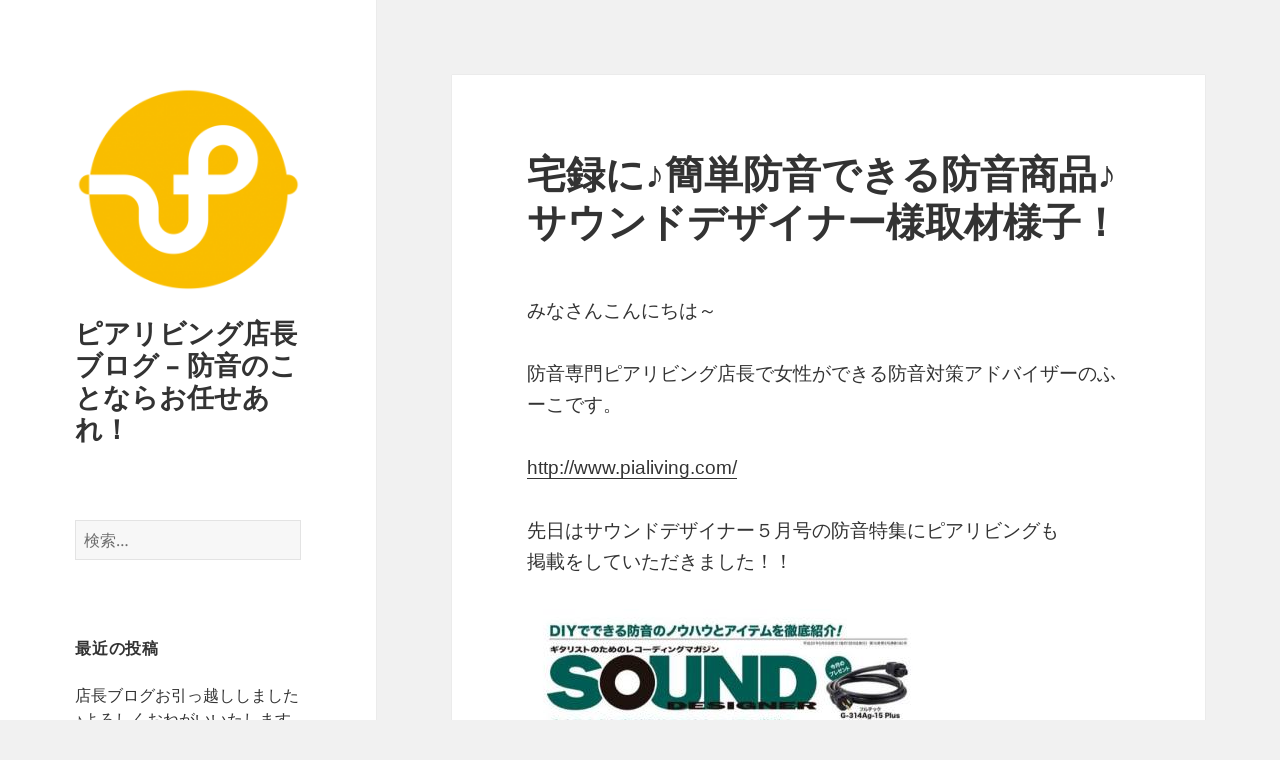

--- FILE ---
content_type: text/html; charset=UTF-8
request_url: https://www.pialiving.com/noblog/?p=11637336
body_size: 12565
content:
<!DOCTYPE html>
<html lang="ja" prefix="og: https://ogp.me/ns#" class="no-js">
<head>
	<meta charset="UTF-8">
	<meta name="viewport" content="width=device-width, initial-scale=1.0">
	<link rel="profile" href="https://gmpg.org/xfn/11">
	<link rel="pingback" href="https://www.pialiving.com/noblog/xmlrpc.php">
	<meta name="description" content="ピアリビングの代表ふーこ店長が、生活音・足音・楽器演奏などの防音対策に役立つ情報や豆知識を発信しています。">
	<script>(function(html){html.className = html.className.replace(/\bno-js\b/,'js')})(document.documentElement);</script>
	<style>img:is([sizes="auto" i], [sizes^="auto," i]) { contain-intrinsic-size: 3000px 1500px }</style>
	
<!-- Search Engine Optimization by Rank Math - https://rankmath.com/ -->
<title>宅録に♪簡単防音できる防音商品♪サウンドデザイナー様取材様子！ ピアリビング店長ブログ – 防音のことならお任せあれ！</title>
<meta name="description" content="みなさんこんにちは～"/>
<meta name="robots" content="follow, noindex"/>
<meta property="og:locale" content="ja_JP" />
<meta property="og:type" content="article" />
<meta property="og:title" content="宅録に♪簡単防音できる防音商品♪サウンドデザイナー様取材様子！ ピアリビング店長ブログ – 防音のことならお任せあれ！" />
<meta property="og:description" content="みなさんこんにちは～" />
<meta property="og:url" content="https://www.pialiving.com/noblog/?p=11637336" />
<meta property="og:site_name" content="ピアリビング店長ブログ – 防音のことならお任せあれ！" />
<meta property="article:section" content="防音商品" />
<meta property="og:updated_time" content="2025-05-27T15:10:42+09:00" />
<meta property="og:image" content="https://www.pialiving.com/noblog/uploads/img/10370411.jpg" />
<meta property="og:image:secure_url" content="https://www.pialiving.com/noblog/uploads/img/10370411.jpg" />
<meta property="og:image:alt" content="宅録に♪簡単防音できる防音商品♪サウンドデザイナー様取材様子！" />
<meta property="article:published_time" content="2017-05-03T04:08:00+09:00" />
<meta property="article:modified_time" content="2025-05-27T15:10:42+09:00" />
<meta name="twitter:card" content="summary_large_image" />
<meta name="twitter:title" content="宅録に♪簡単防音できる防音商品♪サウンドデザイナー様取材様子！ ピアリビング店長ブログ – 防音のことならお任せあれ！" />
<meta name="twitter:description" content="みなさんこんにちは～" />
<meta name="twitter:image" content="https://www.pialiving.com/noblog/uploads/img/10370411.jpg" />
<meta name="twitter:label1" content="によって書かれた" />
<meta name="twitter:data1" content="fusako" />
<meta name="twitter:label2" content="読む時間" />
<meta name="twitter:data2" content="一分未満" />
<script type="application/ld+json" class="rank-math-schema">{"@context":"https://schema.org","@graph":[{"@type":["Person","Organization"],"@id":"https://www.pialiving.com/noblog/#person","name":"\u682a\u5f0f\u4f1a\u793e\u30d4\u30a2\u30ea\u30d3\u30f3\u30b0\u3000CEO \u5ba4\u6c34 \u623f\u5b50","logo":{"@type":"ImageObject","@id":"https://www.pialiving.com/noblog/#logo","url":"https://www.pialiving.com/noblog/wp-content/uploads/2018/01/cropped-pialiving-logo-1-1-2.png","contentUrl":"https://www.pialiving.com/noblog/wp-content/uploads/2018/01/cropped-pialiving-logo-1-1-2.png","caption":"\u30d4\u30a2\u30ea\u30d3\u30f3\u30b0\u5e97\u9577\u30d6\u30ed\u30b0 \u2013 \u9632\u97f3\u306e\u3053\u3068\u306a\u3089\u304a\u4efb\u305b\u3042\u308c\uff01","inLanguage":"ja","width":"248","height":"248"},"image":{"@type":"ImageObject","@id":"https://www.pialiving.com/noblog/#logo","url":"https://www.pialiving.com/noblog/wp-content/uploads/2018/01/cropped-pialiving-logo-1-1-2.png","contentUrl":"https://www.pialiving.com/noblog/wp-content/uploads/2018/01/cropped-pialiving-logo-1-1-2.png","caption":"\u30d4\u30a2\u30ea\u30d3\u30f3\u30b0\u5e97\u9577\u30d6\u30ed\u30b0 \u2013 \u9632\u97f3\u306e\u3053\u3068\u306a\u3089\u304a\u4efb\u305b\u3042\u308c\uff01","inLanguage":"ja","width":"248","height":"248"}},{"@type":"WebSite","@id":"https://www.pialiving.com/noblog/#website","url":"https://www.pialiving.com/noblog","name":"\u30d4\u30a2\u30ea\u30d3\u30f3\u30b0\u5e97\u9577\u30d6\u30ed\u30b0 \u2013 \u9632\u97f3\u306e\u3053\u3068\u306a\u3089\u304a\u4efb\u305b\u3042\u308c\uff01","alternateName":"\u9632\u97f3\u5c02\u9580\u30d4\u30a2\u30ea\u30d3\u30f3\u30b0\u5e97\u9577\u30d6\u30ed\u30b0","publisher":{"@id":"https://www.pialiving.com/noblog/#person"},"inLanguage":"ja"},{"@type":"ImageObject","@id":"https://www.pialiving.com/noblog/uploads/img/10370411.jpg","url":"https://www.pialiving.com/noblog/uploads/img/10370411.jpg","width":"200","height":"200","inLanguage":"ja"},{"@type":"WebPage","@id":"https://www.pialiving.com/noblog/?p=11637336#webpage","url":"https://www.pialiving.com/noblog/?p=11637336","name":"\u5b85\u9332\u306b\u266a\u7c21\u5358\u9632\u97f3\u3067\u304d\u308b\u9632\u97f3\u5546\u54c1\u266a\u30b5\u30a6\u30f3\u30c9\u30c7\u30b6\u30a4\u30ca\u30fc\u69d8\u53d6\u6750\u69d8\u5b50\uff01 \u30d4\u30a2\u30ea\u30d3\u30f3\u30b0\u5e97\u9577\u30d6\u30ed\u30b0 \u2013 \u9632\u97f3\u306e\u3053\u3068\u306a\u3089\u304a\u4efb\u305b\u3042\u308c\uff01","datePublished":"2017-05-03T04:08:00+09:00","dateModified":"2025-05-27T15:10:42+09:00","isPartOf":{"@id":"https://www.pialiving.com/noblog/#website"},"primaryImageOfPage":{"@id":"https://www.pialiving.com/noblog/uploads/img/10370411.jpg"},"inLanguage":"ja"},{"@type":"Person","@id":"https://www.pialiving.com/noblog/author/fusako","name":"fusako","url":"https://www.pialiving.com/noblog/author/fusako","image":{"@type":"ImageObject","@id":"https://secure.gravatar.com/avatar/ac3dadf85a687c851c164c8b4639bc04?s=96&amp;d=mm&amp;r=g","url":"https://secure.gravatar.com/avatar/ac3dadf85a687c851c164c8b4639bc04?s=96&amp;d=mm&amp;r=g","caption":"fusako","inLanguage":"ja"}},{"@type":"BlogPosting","headline":"\u5b85\u9332\u306b\u266a\u7c21\u5358\u9632\u97f3\u3067\u304d\u308b\u9632\u97f3\u5546\u54c1\u266a\u30b5\u30a6\u30f3\u30c9\u30c7\u30b6\u30a4\u30ca\u30fc\u69d8\u53d6\u6750\u69d8\u5b50\uff01 \u30d4\u30a2\u30ea\u30d3\u30f3\u30b0\u5e97\u9577\u30d6\u30ed\u30b0 \u2013 \u9632\u97f3\u306e\u3053\u3068\u306a\u3089\u304a\u4efb\u305b\u3042\u308c\uff01","datePublished":"2017-05-03T04:08:00+09:00","dateModified":"2025-05-27T15:10:42+09:00","articleSection":"\u9632\u97f3\u5546\u54c1","author":{"@id":"https://www.pialiving.com/noblog/author/fusako","name":"fusako"},"publisher":{"@id":"https://www.pialiving.com/noblog/#person"},"description":"\u307f\u306a\u3055\u3093\u3053\u3093\u306b\u3061\u306f\uff5e","name":"\u5b85\u9332\u306b\u266a\u7c21\u5358\u9632\u97f3\u3067\u304d\u308b\u9632\u97f3\u5546\u54c1\u266a\u30b5\u30a6\u30f3\u30c9\u30c7\u30b6\u30a4\u30ca\u30fc\u69d8\u53d6\u6750\u69d8\u5b50\uff01 \u30d4\u30a2\u30ea\u30d3\u30f3\u30b0\u5e97\u9577\u30d6\u30ed\u30b0 \u2013 \u9632\u97f3\u306e\u3053\u3068\u306a\u3089\u304a\u4efb\u305b\u3042\u308c\uff01","@id":"https://www.pialiving.com/noblog/?p=11637336#richSnippet","isPartOf":{"@id":"https://www.pialiving.com/noblog/?p=11637336#webpage"},"image":{"@id":"https://www.pialiving.com/noblog/uploads/img/10370411.jpg"},"inLanguage":"ja","mainEntityOfPage":{"@id":"https://www.pialiving.com/noblog/?p=11637336#webpage"}}]}</script>
<!-- /Rank Math WordPress SEO プラグイン -->

<link rel="alternate" type="application/rss+xml" title="ピアリビング店長ブログ – 防音のことならお任せあれ！ &raquo; フィード" href="https://www.pialiving.com/noblog/?feed=rss2" />
<script>
window._wpemojiSettings = {"baseUrl":"https:\/\/s.w.org\/images\/core\/emoji\/15.0.3\/72x72\/","ext":".png","svgUrl":"https:\/\/s.w.org\/images\/core\/emoji\/15.0.3\/svg\/","svgExt":".svg","source":{"concatemoji":"https:\/\/www.pialiving.com\/noblog\/wp-includes\/js\/wp-emoji-release.min.js?ver=6.7.4"}};
/*! This file is auto-generated */
!function(i,n){var o,s,e;function c(e){try{var t={supportTests:e,timestamp:(new Date).valueOf()};sessionStorage.setItem(o,JSON.stringify(t))}catch(e){}}function p(e,t,n){e.clearRect(0,0,e.canvas.width,e.canvas.height),e.fillText(t,0,0);var t=new Uint32Array(e.getImageData(0,0,e.canvas.width,e.canvas.height).data),r=(e.clearRect(0,0,e.canvas.width,e.canvas.height),e.fillText(n,0,0),new Uint32Array(e.getImageData(0,0,e.canvas.width,e.canvas.height).data));return t.every(function(e,t){return e===r[t]})}function u(e,t,n){switch(t){case"flag":return n(e,"\ud83c\udff3\ufe0f\u200d\u26a7\ufe0f","\ud83c\udff3\ufe0f\u200b\u26a7\ufe0f")?!1:!n(e,"\ud83c\uddfa\ud83c\uddf3","\ud83c\uddfa\u200b\ud83c\uddf3")&&!n(e,"\ud83c\udff4\udb40\udc67\udb40\udc62\udb40\udc65\udb40\udc6e\udb40\udc67\udb40\udc7f","\ud83c\udff4\u200b\udb40\udc67\u200b\udb40\udc62\u200b\udb40\udc65\u200b\udb40\udc6e\u200b\udb40\udc67\u200b\udb40\udc7f");case"emoji":return!n(e,"\ud83d\udc26\u200d\u2b1b","\ud83d\udc26\u200b\u2b1b")}return!1}function f(e,t,n){var r="undefined"!=typeof WorkerGlobalScope&&self instanceof WorkerGlobalScope?new OffscreenCanvas(300,150):i.createElement("canvas"),a=r.getContext("2d",{willReadFrequently:!0}),o=(a.textBaseline="top",a.font="600 32px Arial",{});return e.forEach(function(e){o[e]=t(a,e,n)}),o}function t(e){var t=i.createElement("script");t.src=e,t.defer=!0,i.head.appendChild(t)}"undefined"!=typeof Promise&&(o="wpEmojiSettingsSupports",s=["flag","emoji"],n.supports={everything:!0,everythingExceptFlag:!0},e=new Promise(function(e){i.addEventListener("DOMContentLoaded",e,{once:!0})}),new Promise(function(t){var n=function(){try{var e=JSON.parse(sessionStorage.getItem(o));if("object"==typeof e&&"number"==typeof e.timestamp&&(new Date).valueOf()<e.timestamp+604800&&"object"==typeof e.supportTests)return e.supportTests}catch(e){}return null}();if(!n){if("undefined"!=typeof Worker&&"undefined"!=typeof OffscreenCanvas&&"undefined"!=typeof URL&&URL.createObjectURL&&"undefined"!=typeof Blob)try{var e="postMessage("+f.toString()+"("+[JSON.stringify(s),u.toString(),p.toString()].join(",")+"));",r=new Blob([e],{type:"text/javascript"}),a=new Worker(URL.createObjectURL(r),{name:"wpTestEmojiSupports"});return void(a.onmessage=function(e){c(n=e.data),a.terminate(),t(n)})}catch(e){}c(n=f(s,u,p))}t(n)}).then(function(e){for(var t in e)n.supports[t]=e[t],n.supports.everything=n.supports.everything&&n.supports[t],"flag"!==t&&(n.supports.everythingExceptFlag=n.supports.everythingExceptFlag&&n.supports[t]);n.supports.everythingExceptFlag=n.supports.everythingExceptFlag&&!n.supports.flag,n.DOMReady=!1,n.readyCallback=function(){n.DOMReady=!0}}).then(function(){return e}).then(function(){var e;n.supports.everything||(n.readyCallback(),(e=n.source||{}).concatemoji?t(e.concatemoji):e.wpemoji&&e.twemoji&&(t(e.twemoji),t(e.wpemoji)))}))}((window,document),window._wpemojiSettings);
</script>
<style id='wp-emoji-styles-inline-css'>

	img.wp-smiley, img.emoji {
		display: inline !important;
		border: none !important;
		box-shadow: none !important;
		height: 1em !important;
		width: 1em !important;
		margin: 0 0.07em !important;
		vertical-align: -0.1em !important;
		background: none !important;
		padding: 0 !important;
	}
</style>
<link rel='stylesheet' id='wp-block-library-css' href='https://www.pialiving.com/noblog/wp-includes/css/dist/block-library/style.min.css?ver=6.7.4' media='all' />
<style id='wp-block-library-theme-inline-css'>
.wp-block-audio :where(figcaption){color:#555;font-size:13px;text-align:center}.is-dark-theme .wp-block-audio :where(figcaption){color:#ffffffa6}.wp-block-audio{margin:0 0 1em}.wp-block-code{border:1px solid #ccc;border-radius:4px;font-family:Menlo,Consolas,monaco,monospace;padding:.8em 1em}.wp-block-embed :where(figcaption){color:#555;font-size:13px;text-align:center}.is-dark-theme .wp-block-embed :where(figcaption){color:#ffffffa6}.wp-block-embed{margin:0 0 1em}.blocks-gallery-caption{color:#555;font-size:13px;text-align:center}.is-dark-theme .blocks-gallery-caption{color:#ffffffa6}:root :where(.wp-block-image figcaption){color:#555;font-size:13px;text-align:center}.is-dark-theme :root :where(.wp-block-image figcaption){color:#ffffffa6}.wp-block-image{margin:0 0 1em}.wp-block-pullquote{border-bottom:4px solid;border-top:4px solid;color:currentColor;margin-bottom:1.75em}.wp-block-pullquote cite,.wp-block-pullquote footer,.wp-block-pullquote__citation{color:currentColor;font-size:.8125em;font-style:normal;text-transform:uppercase}.wp-block-quote{border-left:.25em solid;margin:0 0 1.75em;padding-left:1em}.wp-block-quote cite,.wp-block-quote footer{color:currentColor;font-size:.8125em;font-style:normal;position:relative}.wp-block-quote:where(.has-text-align-right){border-left:none;border-right:.25em solid;padding-left:0;padding-right:1em}.wp-block-quote:where(.has-text-align-center){border:none;padding-left:0}.wp-block-quote.is-large,.wp-block-quote.is-style-large,.wp-block-quote:where(.is-style-plain){border:none}.wp-block-search .wp-block-search__label{font-weight:700}.wp-block-search__button{border:1px solid #ccc;padding:.375em .625em}:where(.wp-block-group.has-background){padding:1.25em 2.375em}.wp-block-separator.has-css-opacity{opacity:.4}.wp-block-separator{border:none;border-bottom:2px solid;margin-left:auto;margin-right:auto}.wp-block-separator.has-alpha-channel-opacity{opacity:1}.wp-block-separator:not(.is-style-wide):not(.is-style-dots){width:100px}.wp-block-separator.has-background:not(.is-style-dots){border-bottom:none;height:1px}.wp-block-separator.has-background:not(.is-style-wide):not(.is-style-dots){height:2px}.wp-block-table{margin:0 0 1em}.wp-block-table td,.wp-block-table th{word-break:normal}.wp-block-table :where(figcaption){color:#555;font-size:13px;text-align:center}.is-dark-theme .wp-block-table :where(figcaption){color:#ffffffa6}.wp-block-video :where(figcaption){color:#555;font-size:13px;text-align:center}.is-dark-theme .wp-block-video :where(figcaption){color:#ffffffa6}.wp-block-video{margin:0 0 1em}:root :where(.wp-block-template-part.has-background){margin-bottom:0;margin-top:0;padding:1.25em 2.375em}
</style>
<style id='classic-theme-styles-inline-css'>
/*! This file is auto-generated */
.wp-block-button__link{color:#fff;background-color:#32373c;border-radius:9999px;box-shadow:none;text-decoration:none;padding:calc(.667em + 2px) calc(1.333em + 2px);font-size:1.125em}.wp-block-file__button{background:#32373c;color:#fff;text-decoration:none}
</style>
<style id='global-styles-inline-css'>
:root{--wp--preset--aspect-ratio--square: 1;--wp--preset--aspect-ratio--4-3: 4/3;--wp--preset--aspect-ratio--3-4: 3/4;--wp--preset--aspect-ratio--3-2: 3/2;--wp--preset--aspect-ratio--2-3: 2/3;--wp--preset--aspect-ratio--16-9: 16/9;--wp--preset--aspect-ratio--9-16: 9/16;--wp--preset--color--black: #000000;--wp--preset--color--cyan-bluish-gray: #abb8c3;--wp--preset--color--white: #fff;--wp--preset--color--pale-pink: #f78da7;--wp--preset--color--vivid-red: #cf2e2e;--wp--preset--color--luminous-vivid-orange: #ff6900;--wp--preset--color--luminous-vivid-amber: #fcb900;--wp--preset--color--light-green-cyan: #7bdcb5;--wp--preset--color--vivid-green-cyan: #00d084;--wp--preset--color--pale-cyan-blue: #8ed1fc;--wp--preset--color--vivid-cyan-blue: #0693e3;--wp--preset--color--vivid-purple: #9b51e0;--wp--preset--color--dark-gray: #111;--wp--preset--color--light-gray: #f1f1f1;--wp--preset--color--yellow: #f4ca16;--wp--preset--color--dark-brown: #352712;--wp--preset--color--medium-pink: #e53b51;--wp--preset--color--light-pink: #ffe5d1;--wp--preset--color--dark-purple: #2e2256;--wp--preset--color--purple: #674970;--wp--preset--color--blue-gray: #22313f;--wp--preset--color--bright-blue: #55c3dc;--wp--preset--color--light-blue: #e9f2f9;--wp--preset--gradient--vivid-cyan-blue-to-vivid-purple: linear-gradient(135deg,rgba(6,147,227,1) 0%,rgb(155,81,224) 100%);--wp--preset--gradient--light-green-cyan-to-vivid-green-cyan: linear-gradient(135deg,rgb(122,220,180) 0%,rgb(0,208,130) 100%);--wp--preset--gradient--luminous-vivid-amber-to-luminous-vivid-orange: linear-gradient(135deg,rgba(252,185,0,1) 0%,rgba(255,105,0,1) 100%);--wp--preset--gradient--luminous-vivid-orange-to-vivid-red: linear-gradient(135deg,rgba(255,105,0,1) 0%,rgb(207,46,46) 100%);--wp--preset--gradient--very-light-gray-to-cyan-bluish-gray: linear-gradient(135deg,rgb(238,238,238) 0%,rgb(169,184,195) 100%);--wp--preset--gradient--cool-to-warm-spectrum: linear-gradient(135deg,rgb(74,234,220) 0%,rgb(151,120,209) 20%,rgb(207,42,186) 40%,rgb(238,44,130) 60%,rgb(251,105,98) 80%,rgb(254,248,76) 100%);--wp--preset--gradient--blush-light-purple: linear-gradient(135deg,rgb(255,206,236) 0%,rgb(152,150,240) 100%);--wp--preset--gradient--blush-bordeaux: linear-gradient(135deg,rgb(254,205,165) 0%,rgb(254,45,45) 50%,rgb(107,0,62) 100%);--wp--preset--gradient--luminous-dusk: linear-gradient(135deg,rgb(255,203,112) 0%,rgb(199,81,192) 50%,rgb(65,88,208) 100%);--wp--preset--gradient--pale-ocean: linear-gradient(135deg,rgb(255,245,203) 0%,rgb(182,227,212) 50%,rgb(51,167,181) 100%);--wp--preset--gradient--electric-grass: linear-gradient(135deg,rgb(202,248,128) 0%,rgb(113,206,126) 100%);--wp--preset--gradient--midnight: linear-gradient(135deg,rgb(2,3,129) 0%,rgb(40,116,252) 100%);--wp--preset--gradient--dark-gray-gradient-gradient: linear-gradient(90deg, rgba(17,17,17,1) 0%, rgba(42,42,42,1) 100%);--wp--preset--gradient--light-gray-gradient: linear-gradient(90deg, rgba(241,241,241,1) 0%, rgba(215,215,215,1) 100%);--wp--preset--gradient--white-gradient: linear-gradient(90deg, rgba(255,255,255,1) 0%, rgba(230,230,230,1) 100%);--wp--preset--gradient--yellow-gradient: linear-gradient(90deg, rgba(244,202,22,1) 0%, rgba(205,168,10,1) 100%);--wp--preset--gradient--dark-brown-gradient: linear-gradient(90deg, rgba(53,39,18,1) 0%, rgba(91,67,31,1) 100%);--wp--preset--gradient--medium-pink-gradient: linear-gradient(90deg, rgba(229,59,81,1) 0%, rgba(209,28,51,1) 100%);--wp--preset--gradient--light-pink-gradient: linear-gradient(90deg, rgba(255,229,209,1) 0%, rgba(255,200,158,1) 100%);--wp--preset--gradient--dark-purple-gradient: linear-gradient(90deg, rgba(46,34,86,1) 0%, rgba(66,48,123,1) 100%);--wp--preset--gradient--purple-gradient: linear-gradient(90deg, rgba(103,73,112,1) 0%, rgba(131,93,143,1) 100%);--wp--preset--gradient--blue-gray-gradient: linear-gradient(90deg, rgba(34,49,63,1) 0%, rgba(52,75,96,1) 100%);--wp--preset--gradient--bright-blue-gradient: linear-gradient(90deg, rgba(85,195,220,1) 0%, rgba(43,180,211,1) 100%);--wp--preset--gradient--light-blue-gradient: linear-gradient(90deg, rgba(233,242,249,1) 0%, rgba(193,218,238,1) 100%);--wp--preset--font-size--small: 13px;--wp--preset--font-size--medium: 20px;--wp--preset--font-size--large: 36px;--wp--preset--font-size--x-large: 42px;--wp--preset--spacing--20: 0.44rem;--wp--preset--spacing--30: 0.67rem;--wp--preset--spacing--40: 1rem;--wp--preset--spacing--50: 1.5rem;--wp--preset--spacing--60: 2.25rem;--wp--preset--spacing--70: 3.38rem;--wp--preset--spacing--80: 5.06rem;--wp--preset--shadow--natural: 6px 6px 9px rgba(0, 0, 0, 0.2);--wp--preset--shadow--deep: 12px 12px 50px rgba(0, 0, 0, 0.4);--wp--preset--shadow--sharp: 6px 6px 0px rgba(0, 0, 0, 0.2);--wp--preset--shadow--outlined: 6px 6px 0px -3px rgba(255, 255, 255, 1), 6px 6px rgba(0, 0, 0, 1);--wp--preset--shadow--crisp: 6px 6px 0px rgba(0, 0, 0, 1);}:where(.is-layout-flex){gap: 0.5em;}:where(.is-layout-grid){gap: 0.5em;}body .is-layout-flex{display: flex;}.is-layout-flex{flex-wrap: wrap;align-items: center;}.is-layout-flex > :is(*, div){margin: 0;}body .is-layout-grid{display: grid;}.is-layout-grid > :is(*, div){margin: 0;}:where(.wp-block-columns.is-layout-flex){gap: 2em;}:where(.wp-block-columns.is-layout-grid){gap: 2em;}:where(.wp-block-post-template.is-layout-flex){gap: 1.25em;}:where(.wp-block-post-template.is-layout-grid){gap: 1.25em;}.has-black-color{color: var(--wp--preset--color--black) !important;}.has-cyan-bluish-gray-color{color: var(--wp--preset--color--cyan-bluish-gray) !important;}.has-white-color{color: var(--wp--preset--color--white) !important;}.has-pale-pink-color{color: var(--wp--preset--color--pale-pink) !important;}.has-vivid-red-color{color: var(--wp--preset--color--vivid-red) !important;}.has-luminous-vivid-orange-color{color: var(--wp--preset--color--luminous-vivid-orange) !important;}.has-luminous-vivid-amber-color{color: var(--wp--preset--color--luminous-vivid-amber) !important;}.has-light-green-cyan-color{color: var(--wp--preset--color--light-green-cyan) !important;}.has-vivid-green-cyan-color{color: var(--wp--preset--color--vivid-green-cyan) !important;}.has-pale-cyan-blue-color{color: var(--wp--preset--color--pale-cyan-blue) !important;}.has-vivid-cyan-blue-color{color: var(--wp--preset--color--vivid-cyan-blue) !important;}.has-vivid-purple-color{color: var(--wp--preset--color--vivid-purple) !important;}.has-black-background-color{background-color: var(--wp--preset--color--black) !important;}.has-cyan-bluish-gray-background-color{background-color: var(--wp--preset--color--cyan-bluish-gray) !important;}.has-white-background-color{background-color: var(--wp--preset--color--white) !important;}.has-pale-pink-background-color{background-color: var(--wp--preset--color--pale-pink) !important;}.has-vivid-red-background-color{background-color: var(--wp--preset--color--vivid-red) !important;}.has-luminous-vivid-orange-background-color{background-color: var(--wp--preset--color--luminous-vivid-orange) !important;}.has-luminous-vivid-amber-background-color{background-color: var(--wp--preset--color--luminous-vivid-amber) !important;}.has-light-green-cyan-background-color{background-color: var(--wp--preset--color--light-green-cyan) !important;}.has-vivid-green-cyan-background-color{background-color: var(--wp--preset--color--vivid-green-cyan) !important;}.has-pale-cyan-blue-background-color{background-color: var(--wp--preset--color--pale-cyan-blue) !important;}.has-vivid-cyan-blue-background-color{background-color: var(--wp--preset--color--vivid-cyan-blue) !important;}.has-vivid-purple-background-color{background-color: var(--wp--preset--color--vivid-purple) !important;}.has-black-border-color{border-color: var(--wp--preset--color--black) !important;}.has-cyan-bluish-gray-border-color{border-color: var(--wp--preset--color--cyan-bluish-gray) !important;}.has-white-border-color{border-color: var(--wp--preset--color--white) !important;}.has-pale-pink-border-color{border-color: var(--wp--preset--color--pale-pink) !important;}.has-vivid-red-border-color{border-color: var(--wp--preset--color--vivid-red) !important;}.has-luminous-vivid-orange-border-color{border-color: var(--wp--preset--color--luminous-vivid-orange) !important;}.has-luminous-vivid-amber-border-color{border-color: var(--wp--preset--color--luminous-vivid-amber) !important;}.has-light-green-cyan-border-color{border-color: var(--wp--preset--color--light-green-cyan) !important;}.has-vivid-green-cyan-border-color{border-color: var(--wp--preset--color--vivid-green-cyan) !important;}.has-pale-cyan-blue-border-color{border-color: var(--wp--preset--color--pale-cyan-blue) !important;}.has-vivid-cyan-blue-border-color{border-color: var(--wp--preset--color--vivid-cyan-blue) !important;}.has-vivid-purple-border-color{border-color: var(--wp--preset--color--vivid-purple) !important;}.has-vivid-cyan-blue-to-vivid-purple-gradient-background{background: var(--wp--preset--gradient--vivid-cyan-blue-to-vivid-purple) !important;}.has-light-green-cyan-to-vivid-green-cyan-gradient-background{background: var(--wp--preset--gradient--light-green-cyan-to-vivid-green-cyan) !important;}.has-luminous-vivid-amber-to-luminous-vivid-orange-gradient-background{background: var(--wp--preset--gradient--luminous-vivid-amber-to-luminous-vivid-orange) !important;}.has-luminous-vivid-orange-to-vivid-red-gradient-background{background: var(--wp--preset--gradient--luminous-vivid-orange-to-vivid-red) !important;}.has-very-light-gray-to-cyan-bluish-gray-gradient-background{background: var(--wp--preset--gradient--very-light-gray-to-cyan-bluish-gray) !important;}.has-cool-to-warm-spectrum-gradient-background{background: var(--wp--preset--gradient--cool-to-warm-spectrum) !important;}.has-blush-light-purple-gradient-background{background: var(--wp--preset--gradient--blush-light-purple) !important;}.has-blush-bordeaux-gradient-background{background: var(--wp--preset--gradient--blush-bordeaux) !important;}.has-luminous-dusk-gradient-background{background: var(--wp--preset--gradient--luminous-dusk) !important;}.has-pale-ocean-gradient-background{background: var(--wp--preset--gradient--pale-ocean) !important;}.has-electric-grass-gradient-background{background: var(--wp--preset--gradient--electric-grass) !important;}.has-midnight-gradient-background{background: var(--wp--preset--gradient--midnight) !important;}.has-small-font-size{font-size: var(--wp--preset--font-size--small) !important;}.has-medium-font-size{font-size: var(--wp--preset--font-size--medium) !important;}.has-large-font-size{font-size: var(--wp--preset--font-size--large) !important;}.has-x-large-font-size{font-size: var(--wp--preset--font-size--x-large) !important;}
:where(.wp-block-post-template.is-layout-flex){gap: 1.25em;}:where(.wp-block-post-template.is-layout-grid){gap: 1.25em;}
:where(.wp-block-columns.is-layout-flex){gap: 2em;}:where(.wp-block-columns.is-layout-grid){gap: 2em;}
:root :where(.wp-block-pullquote){font-size: 1.5em;line-height: 1.6;}
</style>
<link rel='stylesheet' id='twentyfifteen-fonts-css' href='https://www.pialiving.com/noblog/wp-content/themes/twentyfifteen/assets/fonts/noto-sans-plus-noto-serif-plus-inconsolata.css?ver=20230328' media='all' />
<link rel='stylesheet' id='genericons-css' href='https://www.pialiving.com/noblog/wp-content/themes/twentyfifteen/genericons/genericons.css?ver=20201026' media='all' />
<link rel='stylesheet' id='twentyfifteen-style-css' href='https://www.pialiving.com/noblog/wp-content/themes/twentyfifteen/style.css?ver=20241112' media='all' />
<link rel='stylesheet' id='twentyfifteen-block-style-css' href='https://www.pialiving.com/noblog/wp-content/themes/twentyfifteen/css/blocks.css?ver=20240715' media='all' />
<script src="https://www.pialiving.com/noblog/wp-includes/js/jquery/jquery.min.js?ver=3.7.1" id="jquery-core-js"></script>
<script src="https://www.pialiving.com/noblog/wp-includes/js/jquery/jquery-migrate.min.js?ver=3.4.1" id="jquery-migrate-js"></script>
<script id="twentyfifteen-script-js-extra">
var screenReaderText = {"expand":"<span class=\"screen-reader-text\">\u30b5\u30d6\u30e1\u30cb\u30e5\u30fc\u3092\u5c55\u958b<\/span>","collapse":"<span class=\"screen-reader-text\">\u30b5\u30d6\u30e1\u30cb\u30e5\u30fc\u3092\u9589\u3058\u308b<\/span>"};
</script>
<script src="https://www.pialiving.com/noblog/wp-content/themes/twentyfifteen/js/functions.js?ver=20221101" id="twentyfifteen-script-js" defer data-wp-strategy="defer"></script>
<link rel="https://api.w.org/" href="https://www.pialiving.com/noblog/index.php?rest_route=/" /><link rel="alternate" title="JSON" type="application/json" href="https://www.pialiving.com/noblog/index.php?rest_route=/wp/v2/posts/11637336" /><link rel="EditURI" type="application/rsd+xml" title="RSD" href="https://www.pialiving.com/noblog/xmlrpc.php?rsd" />
<meta name="generator" content="WordPress 6.7.4" />
<link rel='shortlink' href='https://www.pialiving.com/noblog/?p=11637336' />
<link rel="alternate" title="oEmbed (JSON)" type="application/json+oembed" href="https://www.pialiving.com/noblog/index.php?rest_route=%2Foembed%2F1.0%2Fembed&#038;url=https%3A%2F%2Fwww.pialiving.com%2Fnoblog%2F%3Fp%3D11637336" />
<link rel="alternate" title="oEmbed (XML)" type="text/xml+oembed" href="https://www.pialiving.com/noblog/index.php?rest_route=%2Foembed%2F1.0%2Fembed&#038;url=https%3A%2F%2Fwww.pialiving.com%2Fnoblog%2F%3Fp%3D11637336&#038;format=xml" />
<link rel="icon" href="https://www.pialiving.com/noblog/wp-content/uploads/2018/01/cropped-pialiving-logo-1-2-1-150x150.png" sizes="32x32" />
<link rel="icon" href="https://www.pialiving.com/noblog/wp-content/uploads/2018/01/cropped-pialiving-logo-1-2-1-300x300.png" sizes="192x192" />
<link rel="apple-touch-icon" href="https://www.pialiving.com/noblog/wp-content/uploads/2018/01/cropped-pialiving-logo-1-2-1-300x300.png" />
<meta name="msapplication-TileImage" content="https://www.pialiving.com/noblog/wp-content/uploads/2018/01/cropped-pialiving-logo-1-2-1-300x300.png" />
		<style id="wp-custom-css">
			body {
font-family: 'Avenir','Helvetica Neue','Helvetica','Arial','Hiragino Sans','ヒラギノ角ゴシック',YuGothic,'Yu Gothic','メイリオ', Meiryo,'ＭＳ Ｐゴシック','MS PGothic'  
}

hr {
	border-top: 1px dashed #2b2b2b;
background-color:white;
	margin:40px 0;
}		</style>
		</head>

<body class="post-template-default single single-post postid-11637336 single-format-standard wp-custom-logo wp-embed-responsive">
<div id="page" class="hfeed site">
	<a class="skip-link screen-reader-text" href="#content">
		コンテンツへスキップ	</a>

	<div id="sidebar" class="sidebar">
		<header id="masthead" class="site-header">
			<div class="site-branding">
				<a href="https://www.pialiving.com/noblog/" class="custom-logo-link" rel="home"><img width="248" height="248" src="https://www.pialiving.com/noblog/wp-content/uploads/2018/01/cropped-pialiving-logo-1-1-2.png" class="custom-logo" alt="ピアリビング店長ブログ – 防音のことならお任せあれ！" decoding="async" fetchpriority="high" srcset="https://www.pialiving.com/noblog/wp-content/uploads/2018/01/cropped-pialiving-logo-1-1-2.png 248w, https://www.pialiving.com/noblog/wp-content/uploads/2018/01/cropped-pialiving-logo-1-1-2-150x150.png 150w" sizes="(max-width: 248px) 100vw, 248px" /></a>						<p class="site-title"><a href="https://www.pialiving.com/noblog/" rel="home">ピアリビング店長ブログ – 防音のことならお任せあれ！</a></p>
										<button class="secondary-toggle">﻿メニューとウィジェット</button>
			</div><!-- .site-branding -->
		</header><!-- .site-header -->

			<div id="secondary" class="secondary">

		
		
					<div id="widget-area" class="widget-area" role="complementary">
				<aside id="block-5" class="widget widget_block"><!-- Google tag (gtag.js) -->
<script async src="https://www.googletagmanager.com/gtag/js?id=UA-11098500-1"></script>
<script>
  window.dataLayer = window.dataLayer || [];
  function gtag(){dataLayer.push(arguments);}
  gtag('js', new Date());

  gtag('config', 'UA-11098500-1');
  gtag('config', 'G-35YCRXE4S2');

</script>

<!-- b-dash tag manager -->
<script type="text/javascript" src="//cdn.activity.smart-bdash.com/tag-manager/bd-ilnqhm/btm.js" charset="UTF-8"></script>
<!-- end b-dash tag manager --></aside><aside id="search-3" class="widget widget_search"><form role="search" method="get" class="search-form" action="https://www.pialiving.com/noblog/">
				<label>
					<span class="screen-reader-text">検索:</span>
					<input type="search" class="search-field" placeholder="検索&hellip;" value="" name="s" />
				</label>
				<input type="submit" class="search-submit screen-reader-text" value="検索" />
			</form></aside>
		<aside id="recent-posts-3" class="widget widget_recent_entries">
		<h2 class="widget-title">最近の投稿</h2><nav aria-label="最近の投稿">
		<ul>
											<li>
					<a href="https://www.pialiving.com/noblog/?p=11641330">店長ブログお引っ越ししました♪よろしくおねがいいたします【防音専門ピアリビング店長ふ～こ】</a>
									</li>
											<li>
					<a href="https://www.pialiving.com/noblog/?p=11640631">【年内配送は12月28日まで】年末は大掃除のあとに防音マットで部屋の模様替えしましょう</a>
									</li>
											<li>
					<a href="https://www.pialiving.com/noblog/?p=11640647">Googlehomeすごいですね～【防音専門ピアリビング】</a>
									</li>
											<li>
					<a href="https://www.pialiving.com/noblog/?p=11640625">ワンタッチ防音壁の取り付け方～！！なんとお客さまより動画をいただきました！！</a>
									</li>
											<li>
					<a href="https://www.pialiving.com/noblog/?p=11640296">トイレって意外に気になりますよね</a>
									</li>
					</ul>

		</nav></aside><aside id="categories-3" class="widget widget_categories"><h2 class="widget-title">カテゴリー</h2><nav aria-label="カテゴリー">
			<ul>
					<li class="cat-item cat-item-18"><a href="https://www.pialiving.com/noblog/?cat=18">DIYに便利な工具など</a>
</li>
	<li class="cat-item cat-item-10"><a href="https://www.pialiving.com/noblog/?cat=10">オーダー防音商品</a>
</li>
	<li class="cat-item cat-item-15"><a href="https://www.pialiving.com/noblog/?cat=15">お客様からのお問い合せ</a>
</li>
	<li class="cat-item cat-item-14"><a href="https://www.pialiving.com/noblog/?cat=14">お客様からの声</a>
</li>
	<li class="cat-item cat-item-21"><a href="https://www.pialiving.com/noblog/?cat=21">お客様から寄せられた相談解決策</a>
</li>
	<li class="cat-item cat-item-19"><a href="https://www.pialiving.com/noblog/?cat=19">セール</a>
</li>
	<li class="cat-item cat-item-11"><a href="https://www.pialiving.com/noblog/?cat=11">ピアノの防音</a>
</li>
	<li class="cat-item cat-item-20"><a href="https://www.pialiving.com/noblog/?cat=20">プライベート</a>
</li>
	<li class="cat-item cat-item-6"><a href="https://www.pialiving.com/noblog/?cat=6">壁の防音</a>
</li>
	<li class="cat-item cat-item-12"><a href="https://www.pialiving.com/noblog/?cat=12">新着情報</a>
</li>
	<li class="cat-item cat-item-1"><a href="https://www.pialiving.com/noblog/?cat=1">未分類</a>
</li>
	<li class="cat-item cat-item-9"><a href="https://www.pialiving.com/noblog/?cat=9">窓の防音</a>
</li>
	<li class="cat-item cat-item-8"><a href="https://www.pialiving.com/noblog/?cat=8">防音・吸音・遮音材</a>
</li>
	<li class="cat-item cat-item-3"><a href="https://www.pialiving.com/noblog/?cat=3">防音カーテン</a>
</li>
	<li class="cat-item cat-item-5"><a href="https://www.pialiving.com/noblog/?cat=5">防音について</a>
</li>
	<li class="cat-item cat-item-4"><a href="https://www.pialiving.com/noblog/?cat=4">防音動画</a>
</li>
	<li class="cat-item cat-item-13"><a href="https://www.pialiving.com/noblog/?cat=13">防音商品</a>
</li>
	<li class="cat-item cat-item-7"><a href="https://www.pialiving.com/noblog/?cat=7">防音工事施工</a>
</li>
	<li class="cat-item cat-item-2"><a href="https://www.pialiving.com/noblog/?cat=2">階下に響く音【床】</a>
</li>
	<li class="cat-item cat-item-16"><a href="https://www.pialiving.com/noblog/?cat=16">音について</a>
</li>
	<li class="cat-item cat-item-17"><a href="https://www.pialiving.com/noblog/?cat=17">食品や雑貨など</a>
</li>
			</ul>

			</nav></aside><aside id="archives-3" class="widget widget_archive"><h2 class="widget-title">アーカイブ</h2><nav aria-label="アーカイブ">
			<ul>
					<li><a href='https://www.pialiving.com/noblog/?m=201802'>2018年2月</a></li>
	<li><a href='https://www.pialiving.com/noblog/?m=201712'>2017年12月</a></li>
	<li><a href='https://www.pialiving.com/noblog/?m=201707'>2017年7月</a></li>
	<li><a href='https://www.pialiving.com/noblog/?m=201705'>2017年5月</a></li>
	<li><a href='https://www.pialiving.com/noblog/?m=201704'>2017年4月</a></li>
	<li><a href='https://www.pialiving.com/noblog/?m=201703'>2017年3月</a></li>
	<li><a href='https://www.pialiving.com/noblog/?m=201612'>2016年12月</a></li>
	<li><a href='https://www.pialiving.com/noblog/?m=201611'>2016年11月</a></li>
	<li><a href='https://www.pialiving.com/noblog/?m=201610'>2016年10月</a></li>
	<li><a href='https://www.pialiving.com/noblog/?m=201608'>2016年8月</a></li>
	<li><a href='https://www.pialiving.com/noblog/?m=201605'>2016年5月</a></li>
	<li><a href='https://www.pialiving.com/noblog/?m=201604'>2016年4月</a></li>
	<li><a href='https://www.pialiving.com/noblog/?m=201603'>2016年3月</a></li>
	<li><a href='https://www.pialiving.com/noblog/?m=201602'>2016年2月</a></li>
	<li><a href='https://www.pialiving.com/noblog/?m=201601'>2016年1月</a></li>
	<li><a href='https://www.pialiving.com/noblog/?m=201512'>2015年12月</a></li>
	<li><a href='https://www.pialiving.com/noblog/?m=201511'>2015年11月</a></li>
	<li><a href='https://www.pialiving.com/noblog/?m=201510'>2015年10月</a></li>
	<li><a href='https://www.pialiving.com/noblog/?m=201509'>2015年9月</a></li>
	<li><a href='https://www.pialiving.com/noblog/?m=201508'>2015年8月</a></li>
	<li><a href='https://www.pialiving.com/noblog/?m=201507'>2015年7月</a></li>
	<li><a href='https://www.pialiving.com/noblog/?m=201506'>2015年6月</a></li>
	<li><a href='https://www.pialiving.com/noblog/?m=201505'>2015年5月</a></li>
	<li><a href='https://www.pialiving.com/noblog/?m=201504'>2015年4月</a></li>
	<li><a href='https://www.pialiving.com/noblog/?m=201503'>2015年3月</a></li>
	<li><a href='https://www.pialiving.com/noblog/?m=201502'>2015年2月</a></li>
	<li><a href='https://www.pialiving.com/noblog/?m=201501'>2015年1月</a></li>
	<li><a href='https://www.pialiving.com/noblog/?m=201412'>2014年12月</a></li>
	<li><a href='https://www.pialiving.com/noblog/?m=201411'>2014年11月</a></li>
	<li><a href='https://www.pialiving.com/noblog/?m=201410'>2014年10月</a></li>
	<li><a href='https://www.pialiving.com/noblog/?m=201409'>2014年9月</a></li>
	<li><a href='https://www.pialiving.com/noblog/?m=201408'>2014年8月</a></li>
	<li><a href='https://www.pialiving.com/noblog/?m=201407'>2014年7月</a></li>
	<li><a href='https://www.pialiving.com/noblog/?m=201405'>2014年5月</a></li>
	<li><a href='https://www.pialiving.com/noblog/?m=201404'>2014年4月</a></li>
	<li><a href='https://www.pialiving.com/noblog/?m=201403'>2014年3月</a></li>
	<li><a href='https://www.pialiving.com/noblog/?m=201402'>2014年2月</a></li>
	<li><a href='https://www.pialiving.com/noblog/?m=201401'>2014年1月</a></li>
	<li><a href='https://www.pialiving.com/noblog/?m=201312'>2013年12月</a></li>
	<li><a href='https://www.pialiving.com/noblog/?m=201311'>2013年11月</a></li>
	<li><a href='https://www.pialiving.com/noblog/?m=201310'>2013年10月</a></li>
	<li><a href='https://www.pialiving.com/noblog/?m=201309'>2013年9月</a></li>
	<li><a href='https://www.pialiving.com/noblog/?m=201308'>2013年8月</a></li>
	<li><a href='https://www.pialiving.com/noblog/?m=201307'>2013年7月</a></li>
	<li><a href='https://www.pialiving.com/noblog/?m=201306'>2013年6月</a></li>
	<li><a href='https://www.pialiving.com/noblog/?m=201305'>2013年5月</a></li>
	<li><a href='https://www.pialiving.com/noblog/?m=201304'>2013年4月</a></li>
	<li><a href='https://www.pialiving.com/noblog/?m=201303'>2013年3月</a></li>
	<li><a href='https://www.pialiving.com/noblog/?m=201302'>2013年2月</a></li>
	<li><a href='https://www.pialiving.com/noblog/?m=201301'>2013年1月</a></li>
	<li><a href='https://www.pialiving.com/noblog/?m=201212'>2012年12月</a></li>
	<li><a href='https://www.pialiving.com/noblog/?m=201211'>2012年11月</a></li>
	<li><a href='https://www.pialiving.com/noblog/?m=201210'>2012年10月</a></li>
	<li><a href='https://www.pialiving.com/noblog/?m=201209'>2012年9月</a></li>
	<li><a href='https://www.pialiving.com/noblog/?m=201208'>2012年8月</a></li>
	<li><a href='https://www.pialiving.com/noblog/?m=201207'>2012年7月</a></li>
	<li><a href='https://www.pialiving.com/noblog/?m=201206'>2012年6月</a></li>
	<li><a href='https://www.pialiving.com/noblog/?m=201205'>2012年5月</a></li>
	<li><a href='https://www.pialiving.com/noblog/?m=201204'>2012年4月</a></li>
	<li><a href='https://www.pialiving.com/noblog/?m=201203'>2012年3月</a></li>
	<li><a href='https://www.pialiving.com/noblog/?m=201202'>2012年2月</a></li>
	<li><a href='https://www.pialiving.com/noblog/?m=201201'>2012年1月</a></li>
	<li><a href='https://www.pialiving.com/noblog/?m=201112'>2011年12月</a></li>
	<li><a href='https://www.pialiving.com/noblog/?m=201111'>2011年11月</a></li>
	<li><a href='https://www.pialiving.com/noblog/?m=201110'>2011年10月</a></li>
	<li><a href='https://www.pialiving.com/noblog/?m=201109'>2011年9月</a></li>
	<li><a href='https://www.pialiving.com/noblog/?m=201108'>2011年8月</a></li>
	<li><a href='https://www.pialiving.com/noblog/?m=201107'>2011年7月</a></li>
	<li><a href='https://www.pialiving.com/noblog/?m=201106'>2011年6月</a></li>
	<li><a href='https://www.pialiving.com/noblog/?m=201105'>2011年5月</a></li>
	<li><a href='https://www.pialiving.com/noblog/?m=201104'>2011年4月</a></li>
	<li><a href='https://www.pialiving.com/noblog/?m=201103'>2011年3月</a></li>
	<li><a href='https://www.pialiving.com/noblog/?m=201102'>2011年2月</a></li>
	<li><a href='https://www.pialiving.com/noblog/?m=201101'>2011年1月</a></li>
	<li><a href='https://www.pialiving.com/noblog/?m=201012'>2010年12月</a></li>
	<li><a href='https://www.pialiving.com/noblog/?m=201011'>2010年11月</a></li>
	<li><a href='https://www.pialiving.com/noblog/?m=201010'>2010年10月</a></li>
	<li><a href='https://www.pialiving.com/noblog/?m=201009'>2010年9月</a></li>
	<li><a href='https://www.pialiving.com/noblog/?m=201008'>2010年8月</a></li>
	<li><a href='https://www.pialiving.com/noblog/?m=201007'>2010年7月</a></li>
	<li><a href='https://www.pialiving.com/noblog/?m=201006'>2010年6月</a></li>
	<li><a href='https://www.pialiving.com/noblog/?m=201003'>2010年3月</a></li>
			</ul>

			</nav></aside><aside id="custom_html-4" class="widget_text widget widget_custom_html"><h2 class="widget-title">Facebook</h2><div class="textwidget custom-html-widget"><div id="fb-root"></div>
<script>(function(d, s, id) {
  var js, fjs = d.getElementsByTagName(s)[0];
  if (d.getElementById(id)) return;
  js = d.createElement(s); js.id = id;
  js.src = 'https://connect.facebook.net/ja_JP/sdk.js#xfbml=1&version=v2.11';
  fjs.parentNode.insertBefore(js, fjs);
}(document, 'script', 'facebook-jssdk'));</script>
<div class="fb-page" data-href="https://www.facebook.com/pialiving/" data-tabs="timeline" data-width="320" data-small-header="true" data-adapt-container-width="true" data-hide-cover="false" data-show-facepile="true"><blockquote cite="https://www.facebook.com/pialiving/" class="fb-xfbml-parse-ignore"><a href="https://www.facebook.com/pialiving/">防音専門ピアリビング</a></blockquote></div></div></aside>			</div><!-- .widget-area -->
		
	</div><!-- .secondary -->

	</div><!-- .sidebar -->

	<div id="content" class="site-content">

	<div id="primary" class="content-area">
		<main id="main" class="site-main">

		
<article id="post-11637336" class="post-11637336 post type-post status-publish format-standard hentry category-l">
	
	<header class="entry-header">
		<h1 class="entry-title">宅録に♪簡単防音できる防音商品♪サウンドデザイナー様取材様子！</h1>	</header><!-- .entry-header -->

	<div class="entry-content">
		<p>みなさんこんにちは～</p>
<p>防音専門ピアリビング店長で女性ができる防音対策アドバイザーのふーこです。</p>
<p><a href="http://www.pialiving.com/">http://www.pialiving.com/</a></p>
<p>先日はサウンドデザイナー５月号の防音特集にピアリビングも<br />
掲載をしていただきました！！</p>
<p><img decoding="async" class="alignnone" src="https://www.pialiving.com/noblog/uploads/img/10370411.jpg" alt="雑誌サウンドデザイナー" width="400" height="565" /></p>
<p>そして掲載していただいたものは下記<br />
「音LINE　NEWSブログ」で書いていますのでよろしければ気になりましたらご覧<br />
くださいね～ヾ(＠^▽^＠)ﾉ</p>
<p><a href="http://www.pialiving.com/blog/archives/1418">http://www.pialiving.com/blog/archives/1418</a></p>
<p>そして６月号の撮影風景です。</p>
<p><img decoding="async" class="alignnone" src="https://www.pialiving.com/noblog/uploads/img/10370413.jpg" alt="撮影の様子1" width="500" height="375" /></p>
<p><img decoding="async" class="alignnone" src="https://www.pialiving.com/noblog/uploads/img/10370414.jpg" alt="撮影の様子2" width="500" height="375" /></p>
<p>そしてこの防音商品は５月８日より東急ハンズ渋谷店DIYコーナー（B1A)にて<br />
ご覧いただいて一部体感もいただけます♪</p>
<p><a href="https://www.pialiving.com/special/hands.html">https://www.pialiving.com/special/hands.html/</a></p>
<hr />
<p>防音専門「ピアリビング」のfacebookページです♪</p>
<p>こちらで新鮮な防音商品など情報を流しています♪<br />
よろしければ「いいね」ボタンを押していただけると嬉しいです(*^_^*)</p>
<div class="fb-page" data-href="https://www.facebook.com/pialiving/" data-width="380" data-hide-cover="false" data-show-facepile="false"></div>
	</div><!-- .entry-content -->

	
	<footer class="entry-footer">
		<span class="posted-on"><span class="screen-reader-text">投稿日: </span><a href="https://www.pialiving.com/noblog/?p=11637336" rel="bookmark"><time class="entry-date published" datetime="2017-05-03T04:08:00+09:00">2017年5月3日</time><time class="updated" datetime="2025-05-27T15:10:42+09:00">2025年5月27日</time></a></span><span class="byline"><span class="screen-reader-text">作成者 </span><span class="author vcard"><a class="url fn n" href="https://www.pialiving.com/noblog/author/fusako">fusako</a></span></span><span class="cat-links"><span class="screen-reader-text">カテゴリー </span><a href="https://www.pialiving.com/noblog/?cat=13" rel="category">防音商品</a></span>			</footer><!-- .entry-footer -->

</article><!-- #post-11637336 -->

	<nav class="navigation post-navigation" aria-label="投稿">
		<h2 class="screen-reader-text">投稿ナビゲーション</h2>
		<div class="nav-links"><div class="nav-previous"><a href="https://www.pialiving.com/noblog/?p=11636339" rel="prev"><span class="meta-nav" aria-hidden="true">前</span> <span class="screen-reader-text">前の投稿:</span> <span class="post-title">遮音シート（防音シート）を壁に貼るだけで効果あるのか</span></a></div><div class="nav-next"><a href="https://www.pialiving.com/noblog/?p=11637449" rel="next"><span class="meta-nav" aria-hidden="true">次ページへ</span> <span class="screen-reader-text">次の投稿:</span> <span class="post-title">ピアリビングの中国サイトできました！</span></a></div></div>
	</nav>
		</main><!-- .site-main -->
	</div><!-- .content-area -->


	</div><!-- .site-content -->

	<footer id="colophon" class="site-footer">
		<div class="site-info">
									<a href="https://ja.wordpress.org/" class="imprint">
				Proudly powered by WordPress			</a>
		</div><!-- .site-info -->
	</footer><!-- .site-footer -->

</div><!-- .site -->


</body>
</html>
